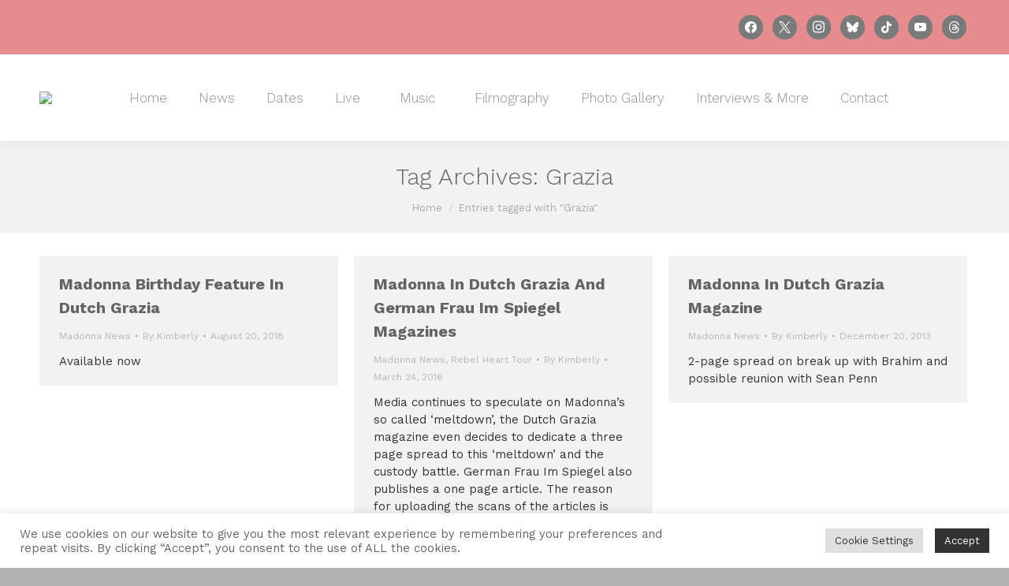

--- FILE ---
content_type: text/html; charset=UTF-8
request_url: https://madonnaunderground.com/tag/grazia/
body_size: 16629
content:
<!DOCTYPE html>
<!--[if !(IE 6) | !(IE 7) | !(IE 8)  ]><!-->
<html dir="ltr" lang="en-US" prefix="og: https://ogp.me/ns#" class="no-js">
<!--<![endif]-->
<head>
	<meta charset="UTF-8" />
				<meta name="viewport" content="width=device-width, initial-scale=1, maximum-scale=1, user-scalable=0"/>
			<meta name="theme-color" content="#646361"/>	<link rel="profile" href="https://gmpg.org/xfn/11" />
	<title>Grazia | madonnaunderground</title>

		<!-- All in One SEO 4.9.3 - aioseo.com -->
	<meta name="robots" content="max-image-preview:large" />
	<link rel="canonical" href="https://madonnaunderground.com/tag/grazia/" />
	<meta name="generator" content="All in One SEO (AIOSEO) 4.9.3" />
		<script type="application/ld+json" class="aioseo-schema">
			{"@context":"https:\/\/schema.org","@graph":[{"@type":"BreadcrumbList","@id":"https:\/\/madonnaunderground.com\/tag\/grazia\/#breadcrumblist","itemListElement":[{"@type":"ListItem","@id":"https:\/\/madonnaunderground.com#listItem","position":1,"name":"Home","item":"https:\/\/madonnaunderground.com","nextItem":{"@type":"ListItem","@id":"https:\/\/madonnaunderground.com\/tag\/grazia\/#listItem","name":"Grazia"}},{"@type":"ListItem","@id":"https:\/\/madonnaunderground.com\/tag\/grazia\/#listItem","position":2,"name":"Grazia","previousItem":{"@type":"ListItem","@id":"https:\/\/madonnaunderground.com#listItem","name":"Home"}}]},{"@type":"CollectionPage","@id":"https:\/\/madonnaunderground.com\/tag\/grazia\/#collectionpage","url":"https:\/\/madonnaunderground.com\/tag\/grazia\/","name":"Grazia | madonnaunderground","inLanguage":"en-US","isPartOf":{"@id":"https:\/\/madonnaunderground.com\/#website"},"breadcrumb":{"@id":"https:\/\/madonnaunderground.com\/tag\/grazia\/#breadcrumblist"}},{"@type":"Organization","@id":"https:\/\/madonnaunderground.com\/#organization","name":"madonnaunderground","description":"The Madonna Archives","url":"https:\/\/madonnaunderground.com\/","logo":{"@type":"ImageObject","url":"https:\/\/madonnaunderground.com\/wp-content\/uploads\/2021\/01\/HeaderLogo_Retina-Trans156_Pink.png","@id":"https:\/\/madonnaunderground.com\/tag\/grazia\/#organizationLogo","width":805,"height":156},"image":{"@id":"https:\/\/madonnaunderground.com\/tag\/grazia\/#organizationLogo"},"sameAs":["https:\/\/www.facebook.com\/madonnaundergroundnews","https:\/\/twitter.com\/MadonnaUndergr","https:\/\/instagram.com\/madonnaunderground","https:\/\/www.youtube.com\/user\/madonnaunderground"]},{"@type":"WebSite","@id":"https:\/\/madonnaunderground.com\/#website","url":"https:\/\/madonnaunderground.com\/","name":"madonnaunderground","alternateName":"MU","description":"The Madonna Archives","inLanguage":"en-US","publisher":{"@id":"https:\/\/madonnaunderground.com\/#organization"}}]}
		</script>
		<!-- All in One SEO -->

<link rel='dns-prefetch' href='//fonts.googleapis.com' />
<link rel="alternate" type="application/rss+xml" title="madonnaunderground &raquo; Feed" href="https://madonnaunderground.com/feed/" />
<link rel="alternate" type="application/rss+xml" title="madonnaunderground &raquo; Comments Feed" href="https://madonnaunderground.com/comments/feed/" />
<link rel="alternate" type="application/rss+xml" title="madonnaunderground &raquo; Grazia Tag Feed" href="https://madonnaunderground.com/tag/grazia/feed/" />
<style id='wp-img-auto-sizes-contain-inline-css'>
img:is([sizes=auto i],[sizes^="auto," i]){contain-intrinsic-size:3000px 1500px}
/*# sourceURL=wp-img-auto-sizes-contain-inline-css */
</style>

<style id='wp-emoji-styles-inline-css'>

	img.wp-smiley, img.emoji {
		display: inline !important;
		border: none !important;
		box-shadow: none !important;
		height: 1em !important;
		width: 1em !important;
		margin: 0 0.07em !important;
		vertical-align: -0.1em !important;
		background: none !important;
		padding: 0 !important;
	}
/*# sourceURL=wp-emoji-styles-inline-css */
</style>
<style id='classic-theme-styles-inline-css'>
/*! This file is auto-generated */
.wp-block-button__link{color:#fff;background-color:#32373c;border-radius:9999px;box-shadow:none;text-decoration:none;padding:calc(.667em + 2px) calc(1.333em + 2px);font-size:1.125em}.wp-block-file__button{background:#32373c;color:#fff;text-decoration:none}
/*# sourceURL=/wp-includes/css/classic-themes.min.css */
</style>
<link rel='stylesheet' id='cookie-law-info-css' href='https://madonnaunderground.com/wp-content/plugins/cookie-law-info/legacy/public/css/cookie-law-info-public.css?ver=3.3.9.1' media='all' />
<link rel='stylesheet' id='cookie-law-info-gdpr-css' href='https://madonnaunderground.com/wp-content/plugins/cookie-law-info/legacy/public/css/cookie-law-info-gdpr.css?ver=3.3.9.1' media='all' />
<link rel='stylesheet' id='ditty-news-ticker-font-css' href='https://madonnaunderground.com/wp-content/plugins/ditty-news-ticker/legacy/inc/static/libs/fontastic/styles.css?ver=3.1.63' media='all' />
<link rel='stylesheet' id='ditty-news-ticker-css' href='https://madonnaunderground.com/wp-content/plugins/ditty-news-ticker/legacy/inc/static/css/style.css?ver=3.1.63' media='all' />
<link rel='stylesheet' id='ditty-displays-css' href='https://madonnaunderground.com/wp-content/plugins/ditty-news-ticker/assets/build/dittyDisplays.css?ver=3.1.63' media='all' />
<link rel='stylesheet' id='ditty-fontawesome-css' href='https://madonnaunderground.com/wp-content/plugins/ditty-news-ticker/includes/libs/fontawesome-6.4.0/css/all.css?ver=6.4.0' media='' />
<link rel='stylesheet' id='tp_twitter_plugin_css-css' href='https://madonnaunderground.com/wp-content/plugins/recent-tweets-widget/tp_twitter_plugin.css?ver=1.0' media='screen' />
<link rel='stylesheet' id='the7-font-css' href='https://madonnaunderground.com/wp-content/themes/dt-the7/fonts/icomoon-the7-font/icomoon-the7-font.min.css?ver=14.0.1.1' media='all' />
<link rel='stylesheet' id='the7-awesome-fonts-css' href='https://madonnaunderground.com/wp-content/themes/dt-the7/fonts/FontAwesome/css/all.min.css?ver=14.0.1.1' media='all' />
<link rel='stylesheet' id='the7-awesome-fonts-back-css' href='https://madonnaunderground.com/wp-content/themes/dt-the7/fonts/FontAwesome/back-compat.min.css?ver=14.0.1.1' media='all' />
<link rel='stylesheet' id='the7-Defaults-css' href='https://madonnaunderground.com/wp-content/uploads/smile_fonts/Defaults/Defaults.css?ver=6.9' media='all' />
<link rel='stylesheet' id='wpzoom-social-icons-socicon-css' href='https://madonnaunderground.com/wp-content/plugins/social-icons-widget-by-wpzoom/assets/css/wpzoom-socicon.css?ver=1765213597' media='all' />
<link rel='stylesheet' id='wpzoom-social-icons-genericons-css' href='https://madonnaunderground.com/wp-content/plugins/social-icons-widget-by-wpzoom/assets/css/genericons.css?ver=1765213597' media='all' />
<link rel='stylesheet' id='wpzoom-social-icons-academicons-css' href='https://madonnaunderground.com/wp-content/plugins/social-icons-widget-by-wpzoom/assets/css/academicons.min.css?ver=1765213597' media='all' />
<link rel='stylesheet' id='wpzoom-social-icons-font-awesome-3-css' href='https://madonnaunderground.com/wp-content/plugins/social-icons-widget-by-wpzoom/assets/css/font-awesome-3.min.css?ver=1765213597' media='all' />
<link rel='stylesheet' id='dashicons-css' href='https://madonnaunderground.com/wp-includes/css/dashicons.min.css?ver=6.9' media='all' />
<link rel='stylesheet' id='wpzoom-social-icons-styles-css' href='https://madonnaunderground.com/wp-content/plugins/social-icons-widget-by-wpzoom/assets/css/wpzoom-social-icons-styles.css?ver=1765213597' media='all' />
<link rel='stylesheet' id='dt-web-fonts-css' href='https://fonts.googleapis.com/css?family=Roboto:400,600,700%7CWork+Sans:300,400,600,700,700normal,bold%7CRoboto+Condensed:400,600,700%7CAdamina:400,600,700' media='all' />
<link rel='stylesheet' id='dt-main-css' href='https://madonnaunderground.com/wp-content/themes/dt-the7/css/main.min.css?ver=14.0.1.1' media='all' />
<style id='dt-main-inline-css'>
body #load {
  display: block;
  height: 100%;
  overflow: hidden;
  position: fixed;
  width: 100%;
  z-index: 9901;
  opacity: 1;
  visibility: visible;
  transition: all .35s ease-out;
}
.load-wrap {
  width: 100%;
  height: 100%;
  background-position: center center;
  background-repeat: no-repeat;
  text-align: center;
  display: -ms-flexbox;
  display: -ms-flex;
  display: flex;
  -ms-align-items: center;
  -ms-flex-align: center;
  align-items: center;
  -ms-flex-flow: column wrap;
  flex-flow: column wrap;
  -ms-flex-pack: center;
  -ms-justify-content: center;
  justify-content: center;
}
.load-wrap > svg {
  position: absolute;
  top: 50%;
  left: 50%;
  transform: translate(-50%,-50%);
}
#load {
  background: var(--the7-elementor-beautiful-loading-bg,#646361);
  --the7-beautiful-spinner-color2: var(--the7-beautiful-spinner-color,#ffffff);
}

/*# sourceURL=dt-main-inline-css */
</style>
<link rel='stylesheet' id='the7-custom-scrollbar-css' href='https://madonnaunderground.com/wp-content/themes/dt-the7/lib/custom-scrollbar/custom-scrollbar.min.css?ver=14.0.1.1' media='all' />
<link rel='stylesheet' id='the7-wpbakery-css' href='https://madonnaunderground.com/wp-content/themes/dt-the7/css/wpbakery.min.css?ver=14.0.1.1' media='all' />
<link rel='stylesheet' id='the7-core-css' href='https://madonnaunderground.com/wp-content/plugins/dt-the7-core/assets/css/post-type.min.css?ver=2.7.12' media='all' />
<link rel='stylesheet' id='the7-css-vars-css' href='https://madonnaunderground.com/wp-content/uploads/the7-css/css-vars.css?ver=d0821a92edc7' media='all' />
<link rel='stylesheet' id='dt-custom-css' href='https://madonnaunderground.com/wp-content/uploads/the7-css/custom.css?ver=d0821a92edc7' media='all' />
<link rel='stylesheet' id='dt-media-css' href='https://madonnaunderground.com/wp-content/uploads/the7-css/media.css?ver=d0821a92edc7' media='all' />
<link rel='stylesheet' id='the7-mega-menu-css' href='https://madonnaunderground.com/wp-content/uploads/the7-css/mega-menu.css?ver=d0821a92edc7' media='all' />
<link rel='stylesheet' id='the7-elements-albums-portfolio-css' href='https://madonnaunderground.com/wp-content/uploads/the7-css/the7-elements-albums-portfolio.css?ver=d0821a92edc7' media='all' />
<link rel='stylesheet' id='the7-elements-css' href='https://madonnaunderground.com/wp-content/uploads/the7-css/post-type-dynamic.css?ver=d0821a92edc7' media='all' />
<link rel='stylesheet' id='style-css' href='https://madonnaunderground.com/wp-content/themes/dt-the7/style.css?ver=14.0.1.1' media='all' />
<link rel='stylesheet' id='ultimate-vc-addons-style-min-css' href='https://madonnaunderground.com/wp-content/plugins/Ultimate_VC_Addons/assets/min-css/ultimate.min.css?ver=3.21.2' media='all' />
<link rel='stylesheet' id='ultimate-vc-addons-icons-css' href='https://madonnaunderground.com/wp-content/plugins/Ultimate_VC_Addons/assets/css/icons.css?ver=3.21.2' media='all' />
<link rel='stylesheet' id='ultimate-vc-addons-vidcons-css' href='https://madonnaunderground.com/wp-content/plugins/Ultimate_VC_Addons/assets/fonts/vidcons.css?ver=3.21.2' media='all' />
<link rel='stylesheet' id='ultimate-vc-addons-selected-google-fonts-style-css' href='https://fonts.googleapis.com/css?family=Stoke:normal,300|Adamina&#038;subset=latin,latin-ext' media='all' />
<link rel='preload' as='font'  id='wpzoom-social-icons-font-academicons-woff2-css' href='https://madonnaunderground.com/wp-content/plugins/social-icons-widget-by-wpzoom/assets/font/academicons.woff2?v=1.9.2' type='font/woff2' crossorigin />
<link rel='preload' as='font'  id='wpzoom-social-icons-font-fontawesome-3-woff2-css' href='https://madonnaunderground.com/wp-content/plugins/social-icons-widget-by-wpzoom/assets/font/fontawesome-webfont.woff2?v=4.7.0' type='font/woff2' crossorigin />
<link rel='preload' as='font'  id='wpzoom-social-icons-font-genericons-woff-css' href='https://madonnaunderground.com/wp-content/plugins/social-icons-widget-by-wpzoom/assets/font/Genericons.woff' type='font/woff' crossorigin />
<link rel='preload' as='font'  id='wpzoom-social-icons-font-socicon-woff2-css' href='https://madonnaunderground.com/wp-content/plugins/social-icons-widget-by-wpzoom/assets/font/socicon.woff2?v=4.5.3' type='font/woff2' crossorigin />
<script src="https://madonnaunderground.com/wp-includes/js/jquery/jquery.min.js?ver=3.7.1" id="jquery-core-js"></script>
<script src="https://madonnaunderground.com/wp-includes/js/jquery/jquery-migrate.min.js?ver=3.4.1" id="jquery-migrate-js"></script>
<script id="cookie-law-info-js-extra">
var Cli_Data = {"nn_cookie_ids":["c","uuid","_ga_EFG7W3DQ07","_ga","CONSENT","vuid","sp_t","sp_landing","geo","loglevel","cookielawinfo-checkbox-advertisement","YSC","VISITOR_INFO1_LIVE","yt-remote-device-id","yt.innertube::requests","yt.innertube::nextId","yt-remote-connected-devices"],"cookielist":[],"non_necessary_cookies":{"functional":["sp_t","sp_landing","geo"],"analytics":["_ga_EFG7W3DQ07","_ga","CONSENT","vuid"],"advertisement":["c","uuid","YSC","VISITOR_INFO1_LIVE","yt-remote-device-id","yt.innertube::requests","yt.innertube::nextId","yt-remote-connected-devices"],"others":["loglevel"]},"ccpaEnabled":"","ccpaRegionBased":"","ccpaBarEnabled":"","strictlyEnabled":["necessary","obligatoire"],"ccpaType":"ccpa_gdpr","js_blocking":"1","custom_integration":"","triggerDomRefresh":"","secure_cookies":""};
var cli_cookiebar_settings = {"animate_speed_hide":"500","animate_speed_show":"500","background":"#FFF","border":"#b1a6a6c2","border_on":"","button_1_button_colour":"#333333","button_1_button_hover":"#292929","button_1_link_colour":"#fff","button_1_as_button":"1","button_1_new_win":"","button_2_button_colour":"#333","button_2_button_hover":"#292929","button_2_link_colour":"#444","button_2_as_button":"","button_2_hidebar":"","button_3_button_colour":"#dedfe0","button_3_button_hover":"#b2b2b3","button_3_link_colour":"#333333","button_3_as_button":"1","button_3_new_win":"","button_4_button_colour":"#dedfe0","button_4_button_hover":"#b2b2b3","button_4_link_colour":"#333333","button_4_as_button":"1","button_7_button_colour":"#333333","button_7_button_hover":"#292929","button_7_link_colour":"#fff","button_7_as_button":"1","button_7_new_win":"","font_family":"inherit","header_fix":"","notify_animate_hide":"1","notify_animate_show":"1","notify_div_id":"#cookie-law-info-bar","notify_position_horizontal":"right","notify_position_vertical":"bottom","scroll_close":"","scroll_close_reload":"","accept_close_reload":"","reject_close_reload":"","showagain_tab":"1","showagain_background":"#fff","showagain_border":"#000","showagain_div_id":"#cookie-law-info-again","showagain_x_position":"100px","text":"#646361","show_once_yn":"","show_once":"10000","logging_on":"","as_popup":"","popup_overlay":"1","bar_heading_text":"","cookie_bar_as":"banner","popup_showagain_position":"bottom-right","widget_position":"left"};
var log_object = {"ajax_url":"https://madonnaunderground.com/wp-admin/admin-ajax.php"};
//# sourceURL=cookie-law-info-js-extra
</script>
<script src="https://madonnaunderground.com/wp-content/plugins/cookie-law-info/legacy/public/js/cookie-law-info-public.js?ver=3.3.9.1" id="cookie-law-info-js"></script>
<script id="dt-above-fold-js-extra">
var dtLocal = {"themeUrl":"https://madonnaunderground.com/wp-content/themes/dt-the7","passText":"To view this protected post, enter the password below:","moreButtonText":{"loading":"Loading...","loadMore":"Load more"},"postID":"70396","ajaxurl":"https://madonnaunderground.com/wp-admin/admin-ajax.php","REST":{"baseUrl":"https://madonnaunderground.com/wp-json/the7/v1","endpoints":{"sendMail":"/send-mail"}},"contactMessages":{"required":"One or more fields have an error. Please check and try again.","terms":"Please accept the privacy policy.","fillTheCaptchaError":"Please, fill the captcha."},"captchaSiteKey":"","ajaxNonce":"ae5bb0c03c","pageData":{"type":"archive","template":"archive","layout":"masonry"},"themeSettings":{"smoothScroll":"on","lazyLoading":false,"desktopHeader":{"height":110},"ToggleCaptionEnabled":"disabled","ToggleCaption":"Navigation","floatingHeader":{"showAfter":150,"showMenu":true,"height":70,"logo":{"showLogo":true,"html":"\u003Cimg class=\" preload-me\" src=\"https://madonnaunderground.com/wp-content/uploads/2021/01/BottomLogo_Default-Trans27_Pink.png\" srcset=\"https://madonnaunderground.com/wp-content/uploads/2021/01/BottomLogo_Default-Trans27_Pink.png 139w, https://madonnaunderground.com/wp-content/uploads/2021/01/BottomLogo_Retina-Trans54_Pink.png 279w\" width=\"139\" height=\"27\"   sizes=\"139px\" alt=\"madonnaunderground\" /\u003E","url":"https://madonnaunderground.com/"}},"topLine":{"floatingTopLine":{"logo":{"showLogo":false,"html":""}}},"mobileHeader":{"firstSwitchPoint":970,"secondSwitchPoint":200,"firstSwitchPointHeight":60,"secondSwitchPointHeight":60,"mobileToggleCaptionEnabled":"disabled","mobileToggleCaption":"Menu"},"stickyMobileHeaderFirstSwitch":{"logo":{"html":"\u003Cimg class=\" preload-me\" src=\"https://madonnaunderground.com/wp-content/uploads/2021/09/madonnaunderground-logo-shadow-mobiel.png\" srcset=\"https://madonnaunderground.com/wp-content/uploads/2021/09/madonnaunderground-logo-shadow-mobiel.png 965w, https://madonnaunderground.com/wp-content/uploads/2021/09/madonnaunderground-logo-shadow-mobiel.png 965w\" width=\"965\" height=\"180\"   sizes=\"965px\" alt=\"madonnaunderground\" /\u003E"}},"stickyMobileHeaderSecondSwitch":{"logo":{"html":"\u003Cimg class=\" preload-me\" src=\"https://madonnaunderground.com/wp-content/uploads/2021/09/madonnaunderground-logo-shadow-mobiel.png\" srcset=\"https://madonnaunderground.com/wp-content/uploads/2021/09/madonnaunderground-logo-shadow-mobiel.png 965w, https://madonnaunderground.com/wp-content/uploads/2021/09/madonnaunderground-logo-shadow-mobiel.png 965w\" width=\"965\" height=\"180\"   sizes=\"965px\" alt=\"madonnaunderground\" /\u003E"}},"sidebar":{"switchPoint":992},"boxedWidth":"1280px"},"VCMobileScreenWidth":"768"};
var dtShare = {"shareButtonText":{"facebook":"Share on Facebook","twitter":"Share on X","pinterest":"Pin it","linkedin":"Share on Linkedin","whatsapp":"Share on Whatsapp"},"overlayOpacity":"85"};
//# sourceURL=dt-above-fold-js-extra
</script>
<script src="https://madonnaunderground.com/wp-content/themes/dt-the7/js/above-the-fold.min.js?ver=14.0.1.1" id="dt-above-fold-js"></script>
<script src="https://madonnaunderground.com/wp-content/plugins/Ultimate_VC_Addons/assets/min-js/modernizr-custom.min.js?ver=3.21.2" id="ultimate-vc-addons-modernizr-js"></script>
<script src="https://madonnaunderground.com/wp-content/plugins/Ultimate_VC_Addons/assets/min-js/jquery-ui.min.js?ver=3.21.2" id="jquery_ui-js"></script>
<script src="https://madonnaunderground.com/wp-includes/js/jquery/ui/core.min.js?ver=1.13.3" id="jquery-ui-core-js"></script>
<script src="https://madonnaunderground.com/wp-content/plugins/Ultimate_VC_Addons/assets/min-js/ultimate.min.js?ver=3.21.2" id="ultimate-vc-addons-script-js"></script>
<script src="https://madonnaunderground.com/wp-content/plugins/Ultimate_VC_Addons/assets/min-js/modal-all.min.js?ver=3.21.2" id="ultimate-vc-addons-modal-all-js"></script>
<script src="https://madonnaunderground.com/wp-content/plugins/Ultimate_VC_Addons/assets/min-js/jparallax.min.js?ver=3.21.2" id="ultimate-vc-addons-jquery.shake-js"></script>
<script src="https://madonnaunderground.com/wp-content/plugins/Ultimate_VC_Addons/assets/min-js/vhparallax.min.js?ver=3.21.2" id="ultimate-vc-addons-jquery.vhparallax-js"></script>
<script src="https://madonnaunderground.com/wp-content/plugins/Ultimate_VC_Addons/assets/min-js/ultimate_bg.min.js?ver=3.21.2" id="ultimate-vc-addons-row-bg-js"></script>
<script src="https://madonnaunderground.com/wp-content/plugins/Ultimate_VC_Addons/assets/min-js/mb-YTPlayer.min.js?ver=3.21.2" id="ultimate-vc-addons-jquery.ytplayer-js"></script>
<script></script><link rel="https://api.w.org/" href="https://madonnaunderground.com/wp-json/" /><link rel="alternate" title="JSON" type="application/json" href="https://madonnaunderground.com/wp-json/wp/v2/tags/151" /><link rel="EditURI" type="application/rsd+xml" title="RSD" href="https://madonnaunderground.com/xmlrpc.php?rsd" />
<meta name="generator" content="WordPress 6.9" />
<meta name="generator" content="Powered by WPBakery Page Builder - drag and drop page builder for WordPress."/>
<meta name="twitter:partner" content="tfwp"><script type="text/javascript" id="the7-loader-script">
document.addEventListener("DOMContentLoaded", function(event) {
	var load = document.getElementById("load");
	if(!load.classList.contains('loader-removed')){
		var removeLoading = setTimeout(function() {
			load.className += " loader-removed";
		}, 300);
	}
});
</script>
		<link rel="icon" href="https://madonnaunderground.com/wp-content/uploads/2025/08/muklein.jpg" type="image/jpeg" sizes="32x32"/>
<meta name="twitter:card" content="summary"><meta name="twitter:title" content="Tag: Grazia">
<noscript><style> .wpb_animate_when_almost_visible { opacity: 1; }</style></noscript><style id='global-styles-inline-css'>
:root{--wp--preset--aspect-ratio--square: 1;--wp--preset--aspect-ratio--4-3: 4/3;--wp--preset--aspect-ratio--3-4: 3/4;--wp--preset--aspect-ratio--3-2: 3/2;--wp--preset--aspect-ratio--2-3: 2/3;--wp--preset--aspect-ratio--16-9: 16/9;--wp--preset--aspect-ratio--9-16: 9/16;--wp--preset--color--black: #000000;--wp--preset--color--cyan-bluish-gray: #abb8c3;--wp--preset--color--white: #FFF;--wp--preset--color--pale-pink: #f78da7;--wp--preset--color--vivid-red: #cf2e2e;--wp--preset--color--luminous-vivid-orange: #ff6900;--wp--preset--color--luminous-vivid-amber: #fcb900;--wp--preset--color--light-green-cyan: #7bdcb5;--wp--preset--color--vivid-green-cyan: #00d084;--wp--preset--color--pale-cyan-blue: #8ed1fc;--wp--preset--color--vivid-cyan-blue: #0693e3;--wp--preset--color--vivid-purple: #9b51e0;--wp--preset--color--accent: #646361;--wp--preset--color--dark-gray: #111;--wp--preset--color--light-gray: #767676;--wp--preset--gradient--vivid-cyan-blue-to-vivid-purple: linear-gradient(135deg,rgb(6,147,227) 0%,rgb(155,81,224) 100%);--wp--preset--gradient--light-green-cyan-to-vivid-green-cyan: linear-gradient(135deg,rgb(122,220,180) 0%,rgb(0,208,130) 100%);--wp--preset--gradient--luminous-vivid-amber-to-luminous-vivid-orange: linear-gradient(135deg,rgb(252,185,0) 0%,rgb(255,105,0) 100%);--wp--preset--gradient--luminous-vivid-orange-to-vivid-red: linear-gradient(135deg,rgb(255,105,0) 0%,rgb(207,46,46) 100%);--wp--preset--gradient--very-light-gray-to-cyan-bluish-gray: linear-gradient(135deg,rgb(238,238,238) 0%,rgb(169,184,195) 100%);--wp--preset--gradient--cool-to-warm-spectrum: linear-gradient(135deg,rgb(74,234,220) 0%,rgb(151,120,209) 20%,rgb(207,42,186) 40%,rgb(238,44,130) 60%,rgb(251,105,98) 80%,rgb(254,248,76) 100%);--wp--preset--gradient--blush-light-purple: linear-gradient(135deg,rgb(255,206,236) 0%,rgb(152,150,240) 100%);--wp--preset--gradient--blush-bordeaux: linear-gradient(135deg,rgb(254,205,165) 0%,rgb(254,45,45) 50%,rgb(107,0,62) 100%);--wp--preset--gradient--luminous-dusk: linear-gradient(135deg,rgb(255,203,112) 0%,rgb(199,81,192) 50%,rgb(65,88,208) 100%);--wp--preset--gradient--pale-ocean: linear-gradient(135deg,rgb(255,245,203) 0%,rgb(182,227,212) 50%,rgb(51,167,181) 100%);--wp--preset--gradient--electric-grass: linear-gradient(135deg,rgb(202,248,128) 0%,rgb(113,206,126) 100%);--wp--preset--gradient--midnight: linear-gradient(135deg,rgb(2,3,129) 0%,rgb(40,116,252) 100%);--wp--preset--font-size--small: 13px;--wp--preset--font-size--medium: 20px;--wp--preset--font-size--large: 36px;--wp--preset--font-size--x-large: 42px;--wp--preset--spacing--20: 0.44rem;--wp--preset--spacing--30: 0.67rem;--wp--preset--spacing--40: 1rem;--wp--preset--spacing--50: 1.5rem;--wp--preset--spacing--60: 2.25rem;--wp--preset--spacing--70: 3.38rem;--wp--preset--spacing--80: 5.06rem;--wp--preset--shadow--natural: 6px 6px 9px rgba(0, 0, 0, 0.2);--wp--preset--shadow--deep: 12px 12px 50px rgba(0, 0, 0, 0.4);--wp--preset--shadow--sharp: 6px 6px 0px rgba(0, 0, 0, 0.2);--wp--preset--shadow--outlined: 6px 6px 0px -3px rgb(255, 255, 255), 6px 6px rgb(0, 0, 0);--wp--preset--shadow--crisp: 6px 6px 0px rgb(0, 0, 0);}:where(.is-layout-flex){gap: 0.5em;}:where(.is-layout-grid){gap: 0.5em;}body .is-layout-flex{display: flex;}.is-layout-flex{flex-wrap: wrap;align-items: center;}.is-layout-flex > :is(*, div){margin: 0;}body .is-layout-grid{display: grid;}.is-layout-grid > :is(*, div){margin: 0;}:where(.wp-block-columns.is-layout-flex){gap: 2em;}:where(.wp-block-columns.is-layout-grid){gap: 2em;}:where(.wp-block-post-template.is-layout-flex){gap: 1.25em;}:where(.wp-block-post-template.is-layout-grid){gap: 1.25em;}.has-black-color{color: var(--wp--preset--color--black) !important;}.has-cyan-bluish-gray-color{color: var(--wp--preset--color--cyan-bluish-gray) !important;}.has-white-color{color: var(--wp--preset--color--white) !important;}.has-pale-pink-color{color: var(--wp--preset--color--pale-pink) !important;}.has-vivid-red-color{color: var(--wp--preset--color--vivid-red) !important;}.has-luminous-vivid-orange-color{color: var(--wp--preset--color--luminous-vivid-orange) !important;}.has-luminous-vivid-amber-color{color: var(--wp--preset--color--luminous-vivid-amber) !important;}.has-light-green-cyan-color{color: var(--wp--preset--color--light-green-cyan) !important;}.has-vivid-green-cyan-color{color: var(--wp--preset--color--vivid-green-cyan) !important;}.has-pale-cyan-blue-color{color: var(--wp--preset--color--pale-cyan-blue) !important;}.has-vivid-cyan-blue-color{color: var(--wp--preset--color--vivid-cyan-blue) !important;}.has-vivid-purple-color{color: var(--wp--preset--color--vivid-purple) !important;}.has-black-background-color{background-color: var(--wp--preset--color--black) !important;}.has-cyan-bluish-gray-background-color{background-color: var(--wp--preset--color--cyan-bluish-gray) !important;}.has-white-background-color{background-color: var(--wp--preset--color--white) !important;}.has-pale-pink-background-color{background-color: var(--wp--preset--color--pale-pink) !important;}.has-vivid-red-background-color{background-color: var(--wp--preset--color--vivid-red) !important;}.has-luminous-vivid-orange-background-color{background-color: var(--wp--preset--color--luminous-vivid-orange) !important;}.has-luminous-vivid-amber-background-color{background-color: var(--wp--preset--color--luminous-vivid-amber) !important;}.has-light-green-cyan-background-color{background-color: var(--wp--preset--color--light-green-cyan) !important;}.has-vivid-green-cyan-background-color{background-color: var(--wp--preset--color--vivid-green-cyan) !important;}.has-pale-cyan-blue-background-color{background-color: var(--wp--preset--color--pale-cyan-blue) !important;}.has-vivid-cyan-blue-background-color{background-color: var(--wp--preset--color--vivid-cyan-blue) !important;}.has-vivid-purple-background-color{background-color: var(--wp--preset--color--vivid-purple) !important;}.has-black-border-color{border-color: var(--wp--preset--color--black) !important;}.has-cyan-bluish-gray-border-color{border-color: var(--wp--preset--color--cyan-bluish-gray) !important;}.has-white-border-color{border-color: var(--wp--preset--color--white) !important;}.has-pale-pink-border-color{border-color: var(--wp--preset--color--pale-pink) !important;}.has-vivid-red-border-color{border-color: var(--wp--preset--color--vivid-red) !important;}.has-luminous-vivid-orange-border-color{border-color: var(--wp--preset--color--luminous-vivid-orange) !important;}.has-luminous-vivid-amber-border-color{border-color: var(--wp--preset--color--luminous-vivid-amber) !important;}.has-light-green-cyan-border-color{border-color: var(--wp--preset--color--light-green-cyan) !important;}.has-vivid-green-cyan-border-color{border-color: var(--wp--preset--color--vivid-green-cyan) !important;}.has-pale-cyan-blue-border-color{border-color: var(--wp--preset--color--pale-cyan-blue) !important;}.has-vivid-cyan-blue-border-color{border-color: var(--wp--preset--color--vivid-cyan-blue) !important;}.has-vivid-purple-border-color{border-color: var(--wp--preset--color--vivid-purple) !important;}.has-vivid-cyan-blue-to-vivid-purple-gradient-background{background: var(--wp--preset--gradient--vivid-cyan-blue-to-vivid-purple) !important;}.has-light-green-cyan-to-vivid-green-cyan-gradient-background{background: var(--wp--preset--gradient--light-green-cyan-to-vivid-green-cyan) !important;}.has-luminous-vivid-amber-to-luminous-vivid-orange-gradient-background{background: var(--wp--preset--gradient--luminous-vivid-amber-to-luminous-vivid-orange) !important;}.has-luminous-vivid-orange-to-vivid-red-gradient-background{background: var(--wp--preset--gradient--luminous-vivid-orange-to-vivid-red) !important;}.has-very-light-gray-to-cyan-bluish-gray-gradient-background{background: var(--wp--preset--gradient--very-light-gray-to-cyan-bluish-gray) !important;}.has-cool-to-warm-spectrum-gradient-background{background: var(--wp--preset--gradient--cool-to-warm-spectrum) !important;}.has-blush-light-purple-gradient-background{background: var(--wp--preset--gradient--blush-light-purple) !important;}.has-blush-bordeaux-gradient-background{background: var(--wp--preset--gradient--blush-bordeaux) !important;}.has-luminous-dusk-gradient-background{background: var(--wp--preset--gradient--luminous-dusk) !important;}.has-pale-ocean-gradient-background{background: var(--wp--preset--gradient--pale-ocean) !important;}.has-electric-grass-gradient-background{background: var(--wp--preset--gradient--electric-grass) !important;}.has-midnight-gradient-background{background: var(--wp--preset--gradient--midnight) !important;}.has-small-font-size{font-size: var(--wp--preset--font-size--small) !important;}.has-medium-font-size{font-size: var(--wp--preset--font-size--medium) !important;}.has-large-font-size{font-size: var(--wp--preset--font-size--large) !important;}.has-x-large-font-size{font-size: var(--wp--preset--font-size--x-large) !important;}
/*# sourceURL=global-styles-inline-css */
</style>
<link rel='stylesheet' id='cookie-law-info-table-css' href='https://madonnaunderground.com/wp-content/plugins/cookie-law-info/legacy/public/css/cookie-law-info-table.css?ver=3.3.9.1' media='all' />
</head>
<body id="the7-body" class="archive tag tag-grazia tag-151 wp-embed-responsive wp-theme-dt-the7 the7-core-ver-2.7.12 layout-masonry description-under-image dt-responsive-on right-mobile-menu-close-icon ouside-menu-close-icon mobile-hamburger-close-bg-enable mobile-hamburger-close-bg-hover-enable  minus-medium-mobile-menu-close-icon fade-medium-menu-close-icon srcset-enabled btn-flat custom-btn-color custom-btn-hover-color phantom-fade phantom-shadow-decoration phantom-custom-logo-on top-header first-switch-logo-left first-switch-menu-right second-switch-logo-left second-switch-menu-right right-mobile-menu layzr-loading-on popup-message-style the7-ver-14.0.1.1 dt-fa-compatibility wpb-js-composer js-comp-ver-8.7.2 vc_responsive">
<!-- The7 14.0.1.1 -->
<div id="load" class="spinner-loader">
	<div class="load-wrap"><style type="text/css">
    [class*="the7-spinner-animate-"]{
        animation: spinner-animation 1s cubic-bezier(1,1,1,1) infinite;
        x:46.5px;
        y:40px;
        width:7px;
        height:20px;
        fill:var(--the7-beautiful-spinner-color2);
        opacity: 0.2;
    }
    .the7-spinner-animate-2{
        animation-delay: 0.083s;
    }
    .the7-spinner-animate-3{
        animation-delay: 0.166s;
    }
    .the7-spinner-animate-4{
         animation-delay: 0.25s;
    }
    .the7-spinner-animate-5{
         animation-delay: 0.33s;
    }
    .the7-spinner-animate-6{
         animation-delay: 0.416s;
    }
    .the7-spinner-animate-7{
         animation-delay: 0.5s;
    }
    .the7-spinner-animate-8{
         animation-delay: 0.58s;
    }
    .the7-spinner-animate-9{
         animation-delay: 0.666s;
    }
    .the7-spinner-animate-10{
         animation-delay: 0.75s;
    }
    .the7-spinner-animate-11{
        animation-delay: 0.83s;
    }
    .the7-spinner-animate-12{
        animation-delay: 0.916s;
    }
    @keyframes spinner-animation{
        from {
            opacity: 1;
        }
        to{
            opacity: 0;
        }
    }
</style>
<svg width="75px" height="75px" xmlns="http://www.w3.org/2000/svg" viewBox="0 0 100 100" preserveAspectRatio="xMidYMid">
	<rect class="the7-spinner-animate-1" rx="5" ry="5" transform="rotate(0 50 50) translate(0 -30)"></rect>
	<rect class="the7-spinner-animate-2" rx="5" ry="5" transform="rotate(30 50 50) translate(0 -30)"></rect>
	<rect class="the7-spinner-animate-3" rx="5" ry="5" transform="rotate(60 50 50) translate(0 -30)"></rect>
	<rect class="the7-spinner-animate-4" rx="5" ry="5" transform="rotate(90 50 50) translate(0 -30)"></rect>
	<rect class="the7-spinner-animate-5" rx="5" ry="5" transform="rotate(120 50 50) translate(0 -30)"></rect>
	<rect class="the7-spinner-animate-6" rx="5" ry="5" transform="rotate(150 50 50) translate(0 -30)"></rect>
	<rect class="the7-spinner-animate-7" rx="5" ry="5" transform="rotate(180 50 50) translate(0 -30)"></rect>
	<rect class="the7-spinner-animate-8" rx="5" ry="5" transform="rotate(210 50 50) translate(0 -30)"></rect>
	<rect class="the7-spinner-animate-9" rx="5" ry="5" transform="rotate(240 50 50) translate(0 -30)"></rect>
	<rect class="the7-spinner-animate-10" rx="5" ry="5" transform="rotate(270 50 50) translate(0 -30)"></rect>
	<rect class="the7-spinner-animate-11" rx="5" ry="5" transform="rotate(300 50 50) translate(0 -30)"></rect>
	<rect class="the7-spinner-animate-12" rx="5" ry="5" transform="rotate(330 50 50) translate(0 -30)"></rect>
</svg></div>
</div>
<div id="page" >
	<a class="skip-link screen-reader-text" href="#content">Skip to content</a>

<div class="masthead inline-header center widgets full-width shadow-decoration shadow-mobile-header-decoration fade-mobile-menu-icon dt-parent-menu-clickable show-sub-menu-on-hover show-device-logo show-mobile-logo" >

	<div class="top-bar top-bar-line-hide">
	<div class="top-bar-bg" ></div>
	<div class="mini-widgets left-widgets"></div><div class="right-widgets mini-widgets"><div class="text-area show-on-desktop in-top-bar-right in-top-bar"><section class="zoom-social-icons-shortcode">
<ul class="zoom-social-icons-list zoom-social-icons-list--with-canvas zoom-social-icons-list--round zoom-social-icons-list--no-labels">
<li class="zoom-social_icons-list__item">
		<a class="zoom-social_icons-list__link" href="https://facebook.com/mdnaunderground" target="_blank" title="Facebook" ></p>
<p>						<span class="screen-reader-text">facebook</span></p>
<p>						<span class="zoom-social_icons-list-span social-icon socicon socicon-facebook" data-hover-rule="background-color" data-hover-color="#0866FF" style="background-color : #7a7a7a; font-size: 15px; padding:8px" ></span></p>
<p>					</a>
	</li>
<li class="zoom-social_icons-list__item">
		<a class="zoom-social_icons-list__link" href="https://x.com/madonnaundergr" target="_blank" title="X" ></p>
<p>						<span class="screen-reader-text">x</span></p>
<p>						<span class="zoom-social_icons-list-span social-icon socicon socicon-x" data-hover-rule="background-color" data-hover-color="#000" style="background-color : #7a7a7a; font-size: 15px; padding:8px" ></span></p>
<p>					</a>
	</li>
<li class="zoom-social_icons-list__item">
		<a class="zoom-social_icons-list__link" href="https://instagram.com/madonnaunderground" target="_blank" title="Instagram" ></p>
<p>						<span class="screen-reader-text">instagram</span></p>
<p>						<span class="zoom-social_icons-list-span social-icon socicon socicon-instagram" data-hover-rule="background-color" data-hover-color="#e4405f" style="background-color : #7a7a7a; font-size: 15px; padding:8px" ></span></p>
<p>					</a>
	</li>
<li class="zoom-social_icons-list__item">
		<a class="zoom-social_icons-list__link" href="https://bsky.app/profile/madonnaunderground.bsky.social" target="_blank" title="Bluesky" ></p>
<p>						<span class="screen-reader-text">bluesky</span></p>
<p>						<span class="zoom-social_icons-list-span social-icon socicon socicon-bluesky" data-hover-rule="background-color" data-hover-color="#0285FF" style="background-color : #7a7a7a; font-size: 15px; padding:8px" ></span></p>
<p>					</a>
	</li>
<li class="zoom-social_icons-list__item">
		<a class="zoom-social_icons-list__link" href="https://www.tiktok.com/@madonnaunderground" target="_blank" title="Tiktok" ></p>
<p>						<span class="screen-reader-text">tiktok</span></p>
<p>						<span class="zoom-social_icons-list-span social-icon socicon socicon-tiktok" data-hover-rule="background-color" data-hover-color="#000" style="background-color : #7a7a7a; font-size: 15px; padding:8px" ></span></p>
<p>					</a>
	</li>
<li class="zoom-social_icons-list__item">
		<a class="zoom-social_icons-list__link" href="https://youtube.com/madonnaunderground" target="_blank" title="" ></p>
<p>						<span class="screen-reader-text">youtube</span></p>
<p>						<span class="zoom-social_icons-list-span social-icon socicon socicon-youtube" data-hover-rule="background-color" data-hover-color="#e02a20" style="background-color : #7a7a7a; font-size: 15px; padding:8px" ></span></p>
<p>					</a>
	</li>
<li class="zoom-social_icons-list__item">
		<a class="zoom-social_icons-list__link" href="https://www.threads.net/@madonnaunderground" target="_blank" title="Threads" ></p>
<p>						<span class="screen-reader-text">threads</span></p>
<p>						<span class="zoom-social_icons-list-span social-icon socicon socicon-threads" data-hover-rule="background-color" data-hover-color="#000" style="background-color : #7a7a7a; font-size: 15px; padding:8px" ></span></p>
<p>					</a>
	</li>
</ul>
</section>
</div></div></div>

	<header class="header-bar" role="banner">

		<div class="branding">
	<div id="site-title" class="assistive-text">madonnaunderground</div>
	<div id="site-description" class="assistive-text">The Madonna Archives</div>
	<a class="" href="https://madonnaunderground.com/"><img class=" preload-me" src="https://madonnaunderground.com/wp-content/uploads/2021/01/HeaderLogo_Default-Trans78_Pink.png" srcset="https://madonnaunderground.com/wp-content/uploads/2021/01/HeaderLogo_Default-Trans78_Pink.png 403w, https://madonnaunderground.com/wp-content/uploads/2021/01/HeaderLogo_Retina-Trans156_Pink.png 805w" width="403" height="78"   sizes="403px" alt="madonnaunderground" /><img class="mobile-logo preload-me" src="https://madonnaunderground.com/wp-content/uploads/2021/09/madonnaunderground-logo-shadow-mobiel.png" srcset="https://madonnaunderground.com/wp-content/uploads/2021/09/madonnaunderground-logo-shadow-mobiel.png 965w, https://madonnaunderground.com/wp-content/uploads/2021/09/madonnaunderground-logo-shadow-mobiel.png 965w" width="965" height="180"   sizes="965px" alt="madonnaunderground" /></a></div>

		<ul id="primary-menu" class="main-nav bg-outline-decoration hover-outline-decoration active-bg-decoration level-arrows-on outside-item-remove-margin"><li class="menu-item menu-item-type-custom menu-item-object-custom menu-item-home menu-item-45532 first depth-0"><a href='http://madonnaunderground.com' data-level='1'><span class="menu-item-text"><span class="menu-text">Home</span></span></a></li> <li class="menu-item menu-item-type-post_type menu-item-object-page menu-item-112746 depth-0"><a href='https://madonnaunderground.com/madonna-news/' data-level='1'><span class="menu-item-text"><span class="menu-text">News</span></span></a></li> <li class="menu-item menu-item-type-post_type menu-item-object-page menu-item-31759 depth-0"><a href='https://madonnaunderground.com/schedule/' data-level='1'><span class="menu-item-text"><span class="menu-text">Dates</span></span></a></li> <li class="menu-item menu-item-type-custom menu-item-object-custom menu-item-has-children menu-item-48340 has-children depth-0"><a data-level='1' aria-haspopup='true' aria-expanded='false'><span class="menu-item-text"><span class="menu-text">Live</span></span></a><ul class="sub-nav hover-style-bg" role="group"><li class="menu-item menu-item-type-post_type menu-item-object-page menu-item-32404 first depth-1"><a href='https://madonnaunderground.com/madonna-live/madonna-live-reports/' data-level='2'><span class="menu-item-text"><span class="menu-text">Live Reports</span></span></a></li> <li class="menu-item menu-item-type-post_type menu-item-object-page menu-item-48341 depth-1"><a href='https://madonnaunderground.com/madonna-live/world-tours/' data-level='2'><span class="menu-item-text"><span class="menu-text">World Tours</span></span></a></li> <li class="menu-item menu-item-type-post_type menu-item-object-page menu-item-49600 depth-1"><a href='https://madonnaunderground.com/madonna-live/benefit-concerts/' data-level='2'><span class="menu-item-text"><span class="menu-text">Benefit Concerts</span></span></a></li> <li class="menu-item menu-item-type-post_type menu-item-object-page menu-item-57531 depth-1"><a href='https://madonnaunderground.com/madonna-live/theater/' data-level='2'><span class="menu-item-text"><span class="menu-text">Theater</span></span></a></li> <li class="menu-item menu-item-type-post_type menu-item-object-page menu-item-58642 depth-1"><a href='https://madonnaunderground.com/madonna-live/tears-of-a-clown/' data-level='2'><span class="menu-item-text"><span class="menu-text">Tears Of A Clown</span></span></a></li> </ul></li> <li class="menu-item menu-item-type-custom menu-item-object-custom menu-item-has-children menu-item-45508 has-children depth-0"><a data-level='1' aria-haspopup='true' aria-expanded='false'><span class="menu-item-text"><span class="menu-text">Music</span></span></a><ul class="sub-nav hover-style-bg" role="group"><li class="menu-item menu-item-type-post_type menu-item-object-page menu-item-45506 first depth-1"><a href='https://madonnaunderground.com/madonna-live/album-promo/' data-level='2'><span class="menu-item-text"><span class="menu-text">Albums</span></span></a></li> <li class="menu-item menu-item-type-post_type menu-item-object-page menu-item-60185 depth-1"><a href='https://madonnaunderground.com/madonna-discography/' data-level='2'><span class="menu-item-text"><span class="menu-text">Discography</span></span></a></li> <li class="menu-item menu-item-type-post_type menu-item-object-page menu-item-58362 depth-1"><a href='https://madonnaunderground.com/madonna-videography/' data-level='2'><span class="menu-item-text"><span class="menu-text">Videography</span></span></a></li> <li class="menu-item menu-item-type-post_type menu-item-object-page menu-item-95755 depth-1"><a href='https://madonnaunderground.com/madonna-books/' data-level='2'><span class="menu-item-text"><span class="menu-text">Madonna Books</span></span></a></li> </ul></li> <li class="menu-item menu-item-type-post_type menu-item-object-page menu-item-53524 depth-0"><a href='https://madonnaunderground.com/filmography/' data-level='1'><span class="menu-item-text"><span class="menu-text">Filmography</span></span></a></li> <li class="menu-item menu-item-type-post_type menu-item-object-page menu-item-89501 depth-0"><a href='https://madonnaunderground.com/photogallery/' data-level='1'><span class="menu-item-text"><span class="menu-text">Photo Gallery</span></span></a></li> <li class="menu-item menu-item-type-post_type menu-item-object-page menu-item-59185 depth-0"><a href='https://madonnaunderground.com/various/' data-level='1'><span class="menu-item-text"><span class="menu-text">Interviews &#038; More</span></span></a></li> <li class="menu-item menu-item-type-post_type menu-item-object-page menu-item-has-children menu-item-42142 last has-children depth-0"><a href='https://madonnaunderground.com/contact/' data-level='1' aria-haspopup='true' aria-expanded='false'><span class="menu-item-text"><span class="menu-text">Contact</span></span></a><ul class="sub-nav hover-style-bg" role="group"><li class="menu-item menu-item-type-post_type menu-item-object-page menu-item-53516 first depth-1"><a href='https://madonnaunderground.com/contact/' data-level='2'><span class="menu-item-text"><span class="menu-text">Contact Us</span></span></a></li> <li class="menu-item menu-item-type-post_type menu-item-object-page menu-item-42143 depth-1"><a href='https://madonnaunderground.com/about-us/' data-level='2'><span class="menu-item-text"><span class="menu-text">About Us</span></span></a></li> <li class="menu-item menu-item-type-post_type menu-item-object-page menu-item-privacy-policy menu-item-91030 depth-1"><a href='https://madonnaunderground.com/privacy-policy/' data-level='2'><span class="menu-item-text"><span class="menu-text">Privacy Policy</span></span></a></li> </ul></li> </ul>
		
	</header>

</div>
<div role="navigation" aria-label="Main Menu" class="dt-mobile-header mobile-menu-show-divider">
	<div class="dt-close-mobile-menu-icon" aria-label="Close" role="button" tabindex="0"><div class="close-line-wrap"><span class="close-line"></span><span class="close-line"></span><span class="close-line"></span></div></div>	<ul id="mobile-menu" class="mobile-main-nav">
		<li class="menu-item menu-item-type-custom menu-item-object-custom menu-item-home menu-item-45532 first depth-0"><a href='http://madonnaunderground.com' data-level='1'><span class="menu-item-text"><span class="menu-text">Home</span></span></a></li> <li class="menu-item menu-item-type-post_type menu-item-object-page menu-item-112746 depth-0"><a href='https://madonnaunderground.com/madonna-news/' data-level='1'><span class="menu-item-text"><span class="menu-text">News</span></span></a></li> <li class="menu-item menu-item-type-post_type menu-item-object-page menu-item-31759 depth-0"><a href='https://madonnaunderground.com/schedule/' data-level='1'><span class="menu-item-text"><span class="menu-text">Dates</span></span></a></li> <li class="menu-item menu-item-type-custom menu-item-object-custom menu-item-has-children menu-item-48340 has-children depth-0"><a data-level='1' aria-haspopup='true' aria-expanded='false'><span class="menu-item-text"><span class="menu-text">Live</span></span></a><ul class="sub-nav hover-style-bg" role="group"><li class="menu-item menu-item-type-post_type menu-item-object-page menu-item-32404 first depth-1"><a href='https://madonnaunderground.com/madonna-live/madonna-live-reports/' data-level='2'><span class="menu-item-text"><span class="menu-text">Live Reports</span></span></a></li> <li class="menu-item menu-item-type-post_type menu-item-object-page menu-item-48341 depth-1"><a href='https://madonnaunderground.com/madonna-live/world-tours/' data-level='2'><span class="menu-item-text"><span class="menu-text">World Tours</span></span></a></li> <li class="menu-item menu-item-type-post_type menu-item-object-page menu-item-49600 depth-1"><a href='https://madonnaunderground.com/madonna-live/benefit-concerts/' data-level='2'><span class="menu-item-text"><span class="menu-text">Benefit Concerts</span></span></a></li> <li class="menu-item menu-item-type-post_type menu-item-object-page menu-item-57531 depth-1"><a href='https://madonnaunderground.com/madonna-live/theater/' data-level='2'><span class="menu-item-text"><span class="menu-text">Theater</span></span></a></li> <li class="menu-item menu-item-type-post_type menu-item-object-page menu-item-58642 depth-1"><a href='https://madonnaunderground.com/madonna-live/tears-of-a-clown/' data-level='2'><span class="menu-item-text"><span class="menu-text">Tears Of A Clown</span></span></a></li> </ul></li> <li class="menu-item menu-item-type-custom menu-item-object-custom menu-item-has-children menu-item-45508 has-children depth-0"><a data-level='1' aria-haspopup='true' aria-expanded='false'><span class="menu-item-text"><span class="menu-text">Music</span></span></a><ul class="sub-nav hover-style-bg" role="group"><li class="menu-item menu-item-type-post_type menu-item-object-page menu-item-45506 first depth-1"><a href='https://madonnaunderground.com/madonna-live/album-promo/' data-level='2'><span class="menu-item-text"><span class="menu-text">Albums</span></span></a></li> <li class="menu-item menu-item-type-post_type menu-item-object-page menu-item-60185 depth-1"><a href='https://madonnaunderground.com/madonna-discography/' data-level='2'><span class="menu-item-text"><span class="menu-text">Discography</span></span></a></li> <li class="menu-item menu-item-type-post_type menu-item-object-page menu-item-58362 depth-1"><a href='https://madonnaunderground.com/madonna-videography/' data-level='2'><span class="menu-item-text"><span class="menu-text">Videography</span></span></a></li> <li class="menu-item menu-item-type-post_type menu-item-object-page menu-item-95755 depth-1"><a href='https://madonnaunderground.com/madonna-books/' data-level='2'><span class="menu-item-text"><span class="menu-text">Madonna Books</span></span></a></li> </ul></li> <li class="menu-item menu-item-type-post_type menu-item-object-page menu-item-53524 depth-0"><a href='https://madonnaunderground.com/filmography/' data-level='1'><span class="menu-item-text"><span class="menu-text">Filmography</span></span></a></li> <li class="menu-item menu-item-type-post_type menu-item-object-page menu-item-89501 depth-0"><a href='https://madonnaunderground.com/photogallery/' data-level='1'><span class="menu-item-text"><span class="menu-text">Photo Gallery</span></span></a></li> <li class="menu-item menu-item-type-post_type menu-item-object-page menu-item-59185 depth-0"><a href='https://madonnaunderground.com/various/' data-level='1'><span class="menu-item-text"><span class="menu-text">Interviews &#038; More</span></span></a></li> <li class="menu-item menu-item-type-post_type menu-item-object-page menu-item-has-children menu-item-42142 last has-children depth-0"><a href='https://madonnaunderground.com/contact/' data-level='1' aria-haspopup='true' aria-expanded='false'><span class="menu-item-text"><span class="menu-text">Contact</span></span></a><ul class="sub-nav hover-style-bg" role="group"><li class="menu-item menu-item-type-post_type menu-item-object-page menu-item-53516 first depth-1"><a href='https://madonnaunderground.com/contact/' data-level='2'><span class="menu-item-text"><span class="menu-text">Contact Us</span></span></a></li> <li class="menu-item menu-item-type-post_type menu-item-object-page menu-item-42143 depth-1"><a href='https://madonnaunderground.com/about-us/' data-level='2'><span class="menu-item-text"><span class="menu-text">About Us</span></span></a></li> <li class="menu-item menu-item-type-post_type menu-item-object-page menu-item-privacy-policy menu-item-91030 depth-1"><a href='https://madonnaunderground.com/privacy-policy/' data-level='2'><span class="menu-item-text"><span class="menu-text">Privacy Policy</span></span></a></li> </ul></li> 	</ul>
	<div class='mobile-mini-widgets-in-menu'></div>
</div>

		<div class="page-title title-center solid-bg breadcrumbs-mobile-off page-title-responsive-enabled">
			<div class="wf-wrap">

				<div class="page-title-head hgroup"><h1 >Tag Archives: <span>Grazia</span></h1></div><div class="page-title-breadcrumbs"><div class="assistive-text">You are here:</div><ol class="breadcrumbs text-small" itemscope itemtype="https://schema.org/BreadcrumbList"><li itemprop="itemListElement" itemscope itemtype="https://schema.org/ListItem"><a itemprop="item" href="https://madonnaunderground.com/" title="Home"><span itemprop="name">Home</span></a><meta itemprop="position" content="1" /></li><li class="current" itemprop="itemListElement" itemscope itemtype="https://schema.org/ListItem"><span itemprop="name">Entries tagged with "Grazia"</span><meta itemprop="position" content="2" /></li></ol></div>			</div>
		</div>

		

<div id="main" class="sidebar-none sidebar-divider-vertical">

	
	<div class="main-gradient"></div>
	<div class="wf-wrap">
	<div class="wf-container-main">

	

	<!-- Content -->
	<div id="content" class="content" role="main">

		<div class="wf-container loading-effect-fade-in iso-container bg-under-post description-under-image content-align-left" data-padding="10px" data-cur-page="1" data-width="320px" data-columns="3">
<div class="wf-cell iso-item" data-post-id="70396" data-date="2018-08-20T17:06:55+02:00" data-name="Madonna Birthday Feature in Dutch Grazia">
	<article class="post no-img post-70396 type-post status-publish format-standard hentry category-madonna-news tag-dutch tag-grazia tag-madonna-birthday category-73 bg-on fullwidth-img description-off">

		
		<div class="blog-content wf-td">
			<h3 class="entry-title"><a href="https://madonnaunderground.com/madonna-birthday-feature-in-dutch-grazia/" title="Madonna Birthday Feature in Dutch Grazia" rel="bookmark">Madonna Birthday Feature in Dutch Grazia</a></h3>

			<div class="entry-meta"><span class="category-link"><a href="https://madonnaunderground.com/category/madonna-news/" >Madonna News</a></span><a class="author vcard" href="https://madonnaunderground.com/author/kimberly/" title="View all posts by Kimberly" rel="author">By <span class="fn">Kimberly</span></a><a href="https://madonnaunderground.com/2018/08/20/" title="5:06 PM" class="data-link" rel="bookmark"><time class="entry-date updated" datetime="2018-08-20T17:06:55+02:00">August 20, 2018</time></a></div><p>Available now</p>

		</div>

	</article>

</div>
<div class="wf-cell iso-item" data-post-id="54920" data-date="2016-03-24T18:43:32+02:00" data-name="Madonna in Dutch Grazia and German Frau Im Spiegel magazines">
	<article class="post no-img post-54920 type-post status-publish format-standard hentry category-madonna-news category-rebel-heart-tour tag-articles tag-frau-im-spiegel tag-grazia tag-madonna tag-magazines tag-media tag-rebel-heart-tour category-73 category-335 bg-on fullwidth-img description-off">

		
		<div class="blog-content wf-td">
			<h3 class="entry-title"><a href="https://madonnaunderground.com/madonna-in-dutch-grazia-and-german-frau-im-spiegel-magazines/" title="Madonna in Dutch Grazia and German Frau Im Spiegel magazines" rel="bookmark">Madonna in Dutch Grazia and German Frau Im Spiegel magazines</a></h3>

			<div class="entry-meta"><span class="category-link"><a href="https://madonnaunderground.com/category/madonna-news/" >Madonna News</a>, <a href="https://madonnaunderground.com/category/rebel-heart-tour/" >Rebel Heart Tour</a></span><a class="author vcard" href="https://madonnaunderground.com/author/kimberly/" title="View all posts by Kimberly" rel="author">By <span class="fn">Kimberly</span></a><a href="https://madonnaunderground.com/2016/03/24/" title="6:43 PM" class="data-link" rel="bookmark"><time class="entry-date updated" datetime="2016-03-24T18:43:32+02:00">March 24, 2016</time></a></div><p>Media continues to speculate on Madonna&#8217;s so called &#8216;meltdown&#8217;, the Dutch Grazia magazine even decides to dedicate a three page spread to this &#8216;meltdown&#8217; and the custody battle. German Frau Im Spiegel also publishes a one page article. The reason for uploading the scans of the articles is because of the fabulous live pictures. The&hellip;</p>

		</div>

	</article>

</div>
<div class="wf-cell iso-item" data-post-id="24077" data-date="2013-12-20T08:41:05+02:00" data-name="Madonna in Dutch Grazia magazine">
	<article class="post no-img post-24077 type-post status-publish format-standard hentry category-madonna-news tag-brahim tag-grazia tag-madonna tag-sean-penn category-73 bg-on fullwidth-img description-off">

		
		<div class="blog-content wf-td">
			<h3 class="entry-title"><a href="https://madonnaunderground.com/madonna-in-dutch-grazia-magazine/" title="Madonna in Dutch Grazia magazine" rel="bookmark">Madonna in Dutch Grazia magazine</a></h3>

			<div class="entry-meta"><span class="category-link"><a href="https://madonnaunderground.com/category/madonna-news/" >Madonna News</a></span><a class="author vcard" href="https://madonnaunderground.com/author/kimberly/" title="View all posts by Kimberly" rel="author">By <span class="fn">Kimberly</span></a><a href="https://madonnaunderground.com/2013/12/20/" title="8:41 AM" class="data-link" rel="bookmark"><time class="entry-date updated" datetime="2013-12-20T08:41:05+02:00">December 20, 2013</time></a></div><p>2-page spread on break up with Brahim and possible reunion with Sean Penn</p>

		</div>

	</article>

</div></div>
	</div><!-- #content -->

	

			</div><!-- .wf-container -->
		</div><!-- .wf-wrap -->

	
	</div><!-- #main -->

	


	<!-- !Footer -->
	<footer id="footer" class="footer solid-bg"  role="contentinfo">

		
<!-- !Bottom-bar -->
<div id="bottom-bar" class="full-width-line logo-left">
    <div class="wf-wrap">
        <div class="wf-container-bottom">

			<div id="branding-bottom"><a class="" href="https://madonnaunderground.com/"><img class=" preload-me" src="https://madonnaunderground.com/wp-content/uploads/2021/01/BottomLogo_Default-Trans27_Pink.png" srcset="https://madonnaunderground.com/wp-content/uploads/2021/01/BottomLogo_Default-Trans27_Pink.png 139w, https://madonnaunderground.com/wp-content/uploads/2021/01/BottomLogo_Retina-Trans54_Pink.png 279w" width="139" height="27"   sizes="139px" alt="madonnaunderground" /></a></div>
                <div class="wf-float-left">

					Copyright © 2006 - 2026. All Rights Reserved.
                </div>

			
            <div class="wf-float-right">

				
            </div>

        </div><!-- .wf-container-bottom -->
    </div><!-- .wf-wrap -->
</div><!-- #bottom-bar -->
	</footer><!-- #footer -->

<a href="#" class="scroll-top"><svg version="1.1" xmlns="http://www.w3.org/2000/svg" xmlns:xlink="http://www.w3.org/1999/xlink" x="0px" y="0px"
	 viewBox="0 0 16 16" style="enable-background:new 0 0 16 16;" xml:space="preserve">
<path d="M11.7,6.3l-3-3C8.5,3.1,8.3,3,8,3c0,0,0,0,0,0C7.7,3,7.5,3.1,7.3,3.3l-3,3c-0.4,0.4-0.4,1,0,1.4c0.4,0.4,1,0.4,1.4,0L7,6.4
	V12c0,0.6,0.4,1,1,1s1-0.4,1-1V6.4l1.3,1.3c0.4,0.4,1,0.4,1.4,0C11.9,7.5,12,7.3,12,7S11.9,6.5,11.7,6.3z"/>
</svg><span class="screen-reader-text">Go to Top</span></a>

</div><!-- #page -->

<script type="speculationrules">
{"prefetch":[{"source":"document","where":{"and":[{"href_matches":"/*"},{"not":{"href_matches":["/wp-*.php","/wp-admin/*","/wp-content/uploads/*","/wp-content/*","/wp-content/plugins/*","/wp-content/themes/dt-the7/*","/*\\?(.+)"]}},{"not":{"selector_matches":"a[rel~=\"nofollow\"]"}},{"not":{"selector_matches":".no-prefetch, .no-prefetch a"}}]},"eagerness":"conservative"}]}
</script>
<!--googleoff: all--><div id="cookie-law-info-bar" data-nosnippet="true"><span><div class="cli-bar-container cli-style-v2"><div class="cli-bar-message">We use cookies on our website to give you the most relevant experience by remembering your preferences and repeat visits. By clicking “Accept”, you consent to the use of ALL the cookies.</br><div class="wt-cli-ccpa-element"> .</div></div><div class="cli-bar-btn_container"><a role='button' class="medium cli-plugin-button cli-plugin-main-button cli_settings_button" style="margin:0px 10px 0px 5px">Cookie Settings</a><a id="wt-cli-accept-all-btn" role='button' data-cli_action="accept_all" class="wt-cli-element medium cli-plugin-button wt-cli-accept-all-btn cookie_action_close_header cli_action_button">Accept</a></div></div></span></div><div id="cookie-law-info-again" data-nosnippet="true"><span id="cookie_hdr_showagain">Manage cookies</span></div><div class="cli-modal" data-nosnippet="true" id="cliSettingsPopup" tabindex="-1" role="dialog" aria-labelledby="cliSettingsPopup" aria-hidden="true">
  <div class="cli-modal-dialog" role="document">
	<div class="cli-modal-content cli-bar-popup">
		  <button type="button" class="cli-modal-close" id="cliModalClose">
			<svg class="" viewBox="0 0 24 24"><path d="M19 6.41l-1.41-1.41-5.59 5.59-5.59-5.59-1.41 1.41 5.59 5.59-5.59 5.59 1.41 1.41 5.59-5.59 5.59 5.59 1.41-1.41-5.59-5.59z"></path><path d="M0 0h24v24h-24z" fill="none"></path></svg>
			<span class="wt-cli-sr-only">Close</span>
		  </button>
		  <div class="cli-modal-body">
			<div class="cli-container-fluid cli-tab-container">
	<div class="cli-row">
		<div class="cli-col-12 cli-align-items-stretch cli-px-0">
			<div class="cli-privacy-overview">
				<h4>Privacy Overview</h4>				<div class="cli-privacy-content">
					<div class="cli-privacy-content-text">This website uses cookies to improve your experience while you navigate through the website. Out of these, the cookies that are categorized as necessary are stored on your browser as they are essential for the working of basic functionalities of the website. We also use third-party cookies that help us analyze and understand how you use this website. These cookies will be stored in your browser only with your consent. You also have the option to opt-out of these cookies. Opting out of some of these cookies may affect your browsing experience.</div>
				</div>
				<a class="cli-privacy-readmore" aria-label="Show more" role="button" data-readmore-text="Show more" data-readless-text="Show less"></a>			</div>
		</div>
		<div class="cli-col-12 cli-align-items-stretch cli-px-0 cli-tab-section-container">
												<div class="cli-tab-section">
						<div class="cli-tab-header">
							<a role="button" tabindex="0" class="cli-nav-link cli-settings-mobile" data-target="necessary" data-toggle="cli-toggle-tab">
								Necessary							</a>
															<div class="wt-cli-necessary-checkbox">
									<input type="checkbox" class="cli-user-preference-checkbox"  id="wt-cli-checkbox-necessary" data-id="checkbox-necessary" checked="checked"  />
									<label class="form-check-label" for="wt-cli-checkbox-necessary">Necessary</label>
								</div>
								<span class="cli-necessary-caption">Always Enabled</span>
													</div>
						<div class="cli-tab-content">
							<div class="cli-tab-pane cli-fade" data-id="necessary">
								<div class="wt-cli-cookie-description">
									Necessary cookies are absolutely essential for the website to function properly. These cookies ensure basic functionalities and security features of the website, anonymously.
<table class="cookielawinfo-row-cat-table cookielawinfo-winter"><thead><tr><th class="cookielawinfo-column-1">Cookie</th><th class="cookielawinfo-column-3">Duration</th><th class="cookielawinfo-column-4">Description</th></tr></thead><tbody><tr class="cookielawinfo-row"><td class="cookielawinfo-column-1">cookielawinfo-checkbox-advertisement</td><td class="cookielawinfo-column-3">1 year</td><td class="cookielawinfo-column-4">Set by the GDPR Cookie Consent plugin, this cookie is used to record the user consent for the cookies in the "Advertisement" category .</td></tr><tr class="cookielawinfo-row"><td class="cookielawinfo-column-1">cookielawinfo-checkbox-analytics</td><td class="cookielawinfo-column-3">11 months</td><td class="cookielawinfo-column-4">This cookie is set by GDPR Cookie Consent plugin. The cookie is used to store the user consent for the cookies in the category "Analytics".</td></tr><tr class="cookielawinfo-row"><td class="cookielawinfo-column-1">cookielawinfo-checkbox-functional</td><td class="cookielawinfo-column-3">11 months</td><td class="cookielawinfo-column-4">The cookie is set by GDPR cookie consent to record the user consent for the cookies in the category "Functional".</td></tr><tr class="cookielawinfo-row"><td class="cookielawinfo-column-1">cookielawinfo-checkbox-necessary</td><td class="cookielawinfo-column-3">11 months</td><td class="cookielawinfo-column-4">This cookie is set by GDPR Cookie Consent plugin. The cookies is used to store the user consent for the cookies in the category "Necessary".</td></tr><tr class="cookielawinfo-row"><td class="cookielawinfo-column-1">cookielawinfo-checkbox-others</td><td class="cookielawinfo-column-3">11 months</td><td class="cookielawinfo-column-4">This cookie is set by GDPR Cookie Consent plugin. The cookie is used to store the user consent for the cookies in the category "Other.</td></tr><tr class="cookielawinfo-row"><td class="cookielawinfo-column-1">cookielawinfo-checkbox-performance</td><td class="cookielawinfo-column-3">11 months</td><td class="cookielawinfo-column-4">This cookie is set by GDPR Cookie Consent plugin. The cookie is used to store the user consent for the cookies in the category "Performance".</td></tr><tr class="cookielawinfo-row"><td class="cookielawinfo-column-1">viewed_cookie_policy</td><td class="cookielawinfo-column-3">11 months</td><td class="cookielawinfo-column-4">The cookie is set by the GDPR Cookie Consent plugin and is used to store whether or not user has consented to the use of cookies. It does not store any personal data.</td></tr></tbody></table>								</div>
							</div>
						</div>
					</div>
																	<div class="cli-tab-section">
						<div class="cli-tab-header">
							<a role="button" tabindex="0" class="cli-nav-link cli-settings-mobile" data-target="functional" data-toggle="cli-toggle-tab">
								Functional							</a>
															<div class="cli-switch">
									<input type="checkbox" id="wt-cli-checkbox-functional" class="cli-user-preference-checkbox"  data-id="checkbox-functional" />
									<label for="wt-cli-checkbox-functional" class="cli-slider" data-cli-enable="Enabled" data-cli-disable="Disabled"><span class="wt-cli-sr-only">Functional</span></label>
								</div>
													</div>
						<div class="cli-tab-content">
							<div class="cli-tab-pane cli-fade" data-id="functional">
								<div class="wt-cli-cookie-description">
									Functional cookies help to perform certain functionalities like sharing the content of the website on social media platforms, collect feedbacks, and other third-party features.
<table class="cookielawinfo-row-cat-table cookielawinfo-winter"><thead><tr><th class="cookielawinfo-column-1">Cookie</th><th class="cookielawinfo-column-3">Duration</th><th class="cookielawinfo-column-4">Description</th></tr></thead><tbody><tr class="cookielawinfo-row"><td class="cookielawinfo-column-1">geo</td><td class="cookielawinfo-column-3">session</td><td class="cookielawinfo-column-4">This cookie is used for identifying the geographical location by country of the user.</td></tr><tr class="cookielawinfo-row"><td class="cookielawinfo-column-1">sp_landing</td><td class="cookielawinfo-column-3">1 day</td><td class="cookielawinfo-column-4">The sp_landing is set by Spotify to implement audio content from Spotify on the website and also registers information on user interaction related to the audio content.</td></tr><tr class="cookielawinfo-row"><td class="cookielawinfo-column-1">sp_t</td><td class="cookielawinfo-column-3">1 year</td><td class="cookielawinfo-column-4">The sp_t cookie is set by Spotify to implement audio content from Spotify on the website and also registers information on user interaction related to the audio content.</td></tr></tbody></table>								</div>
							</div>
						</div>
					</div>
																	<div class="cli-tab-section">
						<div class="cli-tab-header">
							<a role="button" tabindex="0" class="cli-nav-link cli-settings-mobile" data-target="performance" data-toggle="cli-toggle-tab">
								Performance							</a>
															<div class="cli-switch">
									<input type="checkbox" id="wt-cli-checkbox-performance" class="cli-user-preference-checkbox"  data-id="checkbox-performance" />
									<label for="wt-cli-checkbox-performance" class="cli-slider" data-cli-enable="Enabled" data-cli-disable="Disabled"><span class="wt-cli-sr-only">Performance</span></label>
								</div>
													</div>
						<div class="cli-tab-content">
							<div class="cli-tab-pane cli-fade" data-id="performance">
								<div class="wt-cli-cookie-description">
									Performance cookies are used to understand and analyze the key performance indexes of the website which helps in delivering a better user experience for the visitors.
								</div>
							</div>
						</div>
					</div>
																	<div class="cli-tab-section">
						<div class="cli-tab-header">
							<a role="button" tabindex="0" class="cli-nav-link cli-settings-mobile" data-target="analytics" data-toggle="cli-toggle-tab">
								Analytics							</a>
															<div class="cli-switch">
									<input type="checkbox" id="wt-cli-checkbox-analytics" class="cli-user-preference-checkbox"  data-id="checkbox-analytics" />
									<label for="wt-cli-checkbox-analytics" class="cli-slider" data-cli-enable="Enabled" data-cli-disable="Disabled"><span class="wt-cli-sr-only">Analytics</span></label>
								</div>
													</div>
						<div class="cli-tab-content">
							<div class="cli-tab-pane cli-fade" data-id="analytics">
								<div class="wt-cli-cookie-description">
									Analytical cookies are used to understand how visitors interact with the website. These cookies help provide information on metrics the number of visitors, bounce rate, traffic source, etc.
<table class="cookielawinfo-row-cat-table cookielawinfo-winter"><thead><tr><th class="cookielawinfo-column-1">Cookie</th><th class="cookielawinfo-column-3">Duration</th><th class="cookielawinfo-column-4">Description</th></tr></thead><tbody><tr class="cookielawinfo-row"><td class="cookielawinfo-column-1">_ga</td><td class="cookielawinfo-column-3">2 years</td><td class="cookielawinfo-column-4">The _ga cookie, installed by Google Analytics, calculates visitor, session and campaign data and also keeps track of site usage for the site's analytics report. The cookie stores information anonymously and assigns a randomly generated number to recognize unique visitors.</td></tr><tr class="cookielawinfo-row"><td class="cookielawinfo-column-1">_ga_EFG7W3DQ07</td><td class="cookielawinfo-column-3">2 years</td><td class="cookielawinfo-column-4">This cookie is installed by Google Analytics.</td></tr><tr class="cookielawinfo-row"><td class="cookielawinfo-column-1">CONSENT</td><td class="cookielawinfo-column-3">2 years</td><td class="cookielawinfo-column-4">YouTube sets this cookie via embedded youtube-videos and registers anonymous statistical data.</td></tr><tr class="cookielawinfo-row"><td class="cookielawinfo-column-1">vuid</td><td class="cookielawinfo-column-3">2 years</td><td class="cookielawinfo-column-4">Vimeo installs this cookie to collect tracking information by setting a unique ID to embed videos to the website.</td></tr></tbody></table>								</div>
							</div>
						</div>
					</div>
																	<div class="cli-tab-section">
						<div class="cli-tab-header">
							<a role="button" tabindex="0" class="cli-nav-link cli-settings-mobile" data-target="advertisement" data-toggle="cli-toggle-tab">
								Advertisement							</a>
															<div class="cli-switch">
									<input type="checkbox" id="wt-cli-checkbox-advertisement" class="cli-user-preference-checkbox"  data-id="checkbox-advertisement" />
									<label for="wt-cli-checkbox-advertisement" class="cli-slider" data-cli-enable="Enabled" data-cli-disable="Disabled"><span class="wt-cli-sr-only">Advertisement</span></label>
								</div>
													</div>
						<div class="cli-tab-content">
							<div class="cli-tab-pane cli-fade" data-id="advertisement">
								<div class="wt-cli-cookie-description">
									Advertisement cookies are used to provide visitors with relevant ads and marketing campaigns. These cookies track visitors across websites and collect information to provide customized ads.
<table class="cookielawinfo-row-cat-table cookielawinfo-winter"><thead><tr><th class="cookielawinfo-column-1">Cookie</th><th class="cookielawinfo-column-3">Duration</th><th class="cookielawinfo-column-4">Description</th></tr></thead><tbody><tr class="cookielawinfo-row"><td class="cookielawinfo-column-1">c</td><td class="cookielawinfo-column-3">6 months 2 days</td><td class="cookielawinfo-column-4">This cookie is set by Rubicon Project to control synchronization of user identification and exchange of user data between various ad services.</td></tr><tr class="cookielawinfo-row"><td class="cookielawinfo-column-1">uuid</td><td class="cookielawinfo-column-3">1 year 27 days</td><td class="cookielawinfo-column-4">To optimize ad relevance by collecting visitor data from multiple websites such as what pages have been loaded.</td></tr><tr class="cookielawinfo-row"><td class="cookielawinfo-column-1">VISITOR_INFO1_LIVE</td><td class="cookielawinfo-column-3">5 months 27 days</td><td class="cookielawinfo-column-4">A cookie set by YouTube to measure bandwidth that determines whether the user gets the new or old player interface.</td></tr><tr class="cookielawinfo-row"><td class="cookielawinfo-column-1">YSC</td><td class="cookielawinfo-column-3">session</td><td class="cookielawinfo-column-4">YSC cookie is set by Youtube and is used to track the views of embedded videos on Youtube pages.</td></tr><tr class="cookielawinfo-row"><td class="cookielawinfo-column-1">yt-remote-connected-devices</td><td class="cookielawinfo-column-3">never</td><td class="cookielawinfo-column-4">YouTube sets this cookie to store the video preferences of the user using embedded YouTube video.</td></tr><tr class="cookielawinfo-row"><td class="cookielawinfo-column-1">yt-remote-device-id</td><td class="cookielawinfo-column-3">never</td><td class="cookielawinfo-column-4">YouTube sets this cookie to store the video preferences of the user using embedded YouTube video.</td></tr><tr class="cookielawinfo-row"><td class="cookielawinfo-column-1">yt.innertube::nextId</td><td class="cookielawinfo-column-3">never</td><td class="cookielawinfo-column-4">This cookie, set by YouTube, registers a unique ID to store data on what videos from YouTube the user has seen.</td></tr><tr class="cookielawinfo-row"><td class="cookielawinfo-column-1">yt.innertube::requests</td><td class="cookielawinfo-column-3">never</td><td class="cookielawinfo-column-4">This cookie, set by YouTube, registers a unique ID to store data on what videos from YouTube the user has seen.</td></tr></tbody></table>								</div>
							</div>
						</div>
					</div>
																	<div class="cli-tab-section">
						<div class="cli-tab-header">
							<a role="button" tabindex="0" class="cli-nav-link cli-settings-mobile" data-target="others" data-toggle="cli-toggle-tab">
								Others							</a>
															<div class="cli-switch">
									<input type="checkbox" id="wt-cli-checkbox-others" class="cli-user-preference-checkbox"  data-id="checkbox-others" />
									<label for="wt-cli-checkbox-others" class="cli-slider" data-cli-enable="Enabled" data-cli-disable="Disabled"><span class="wt-cli-sr-only">Others</span></label>
								</div>
													</div>
						<div class="cli-tab-content">
							<div class="cli-tab-pane cli-fade" data-id="others">
								<div class="wt-cli-cookie-description">
									Other uncategorized cookies are those that are being analyzed and have not been classified into a category as yet.
<table class="cookielawinfo-row-cat-table cookielawinfo-winter"><thead><tr><th class="cookielawinfo-column-1">Cookie</th><th class="cookielawinfo-column-3">Duration</th><th class="cookielawinfo-column-4">Description</th></tr></thead><tbody><tr class="cookielawinfo-row"><td class="cookielawinfo-column-1">loglevel</td><td class="cookielawinfo-column-3">never</td><td class="cookielawinfo-column-4">No description available.</td></tr></tbody></table>								</div>
							</div>
						</div>
					</div>
										</div>
	</div>
</div>
		  </div>
		  <div class="cli-modal-footer">
			<div class="wt-cli-element cli-container-fluid cli-tab-container">
				<div class="cli-row">
					<div class="cli-col-12 cli-align-items-stretch cli-px-0">
						<div class="cli-tab-footer wt-cli-privacy-overview-actions">
						
															<a id="wt-cli-privacy-save-btn" role="button" tabindex="0" data-cli-action="accept" class="wt-cli-privacy-btn cli_setting_save_button wt-cli-privacy-accept-btn cli-btn">SAVE &amp; ACCEPT</a>
													</div>
												<div class="wt-cli-ckyes-footer-section">
							<div class="wt-cli-ckyes-brand-logo">Powered by <a href="https://www.cookieyes.com/"><img src="https://madonnaunderground.com/wp-content/plugins/cookie-law-info/legacy/public/images/logo-cookieyes.svg" alt="CookieYes Logo"></a></div>
						</div>
						
					</div>
				</div>
			</div>
		</div>
	</div>
  </div>
</div>
<div class="cli-modal-backdrop cli-fade cli-settings-overlay"></div>
<div class="cli-modal-backdrop cli-fade cli-popupbar-overlay"></div>
<!--googleon: all--><script src="https://madonnaunderground.com/wp-content/themes/dt-the7/js/main.min.js?ver=14.0.1.1" id="dt-main-js"></script>
<script src="https://madonnaunderground.com/wp-content/plugins/ditty-news-ticker/legacy/inc/static/js/swiped-events.min.js?ver=1.1.4" id="swiped-events-js"></script>
<script src="https://madonnaunderground.com/wp-includes/js/imagesloaded.min.js?ver=5.0.0" id="imagesloaded-js"></script>
<script src="https://madonnaunderground.com/wp-includes/js/jquery/ui/effect.min.js?ver=1.13.3" id="jquery-effects-core-js"></script>
<script id="ditty-news-ticker-js-extra">
var mtphr_dnt_vars = {"is_rtl":""};
//# sourceURL=ditty-news-ticker-js-extra
</script>
<script src="https://madonnaunderground.com/wp-content/plugins/ditty-news-ticker/legacy/inc/static/js/ditty-news-ticker.js?ver=3.1.63" id="ditty-news-ticker-js"></script>
<script src="https://madonnaunderground.com/wp-content/plugins/social-icons-widget-by-wpzoom/assets/js/social-icons-widget-frontend.js?ver=1765213597" id="zoom-social-icons-widget-frontend-js"></script>
<script src="https://madonnaunderground.com/wp-content/themes/dt-the7/js/legacy.min.js?ver=14.0.1.1" id="dt-legacy-js"></script>
<script src="https://madonnaunderground.com/wp-content/themes/dt-the7/lib/jquery-mousewheel/jquery-mousewheel.min.js?ver=14.0.1.1" id="jquery-mousewheel-js"></script>
<script src="https://madonnaunderground.com/wp-content/themes/dt-the7/lib/custom-scrollbar/custom-scrollbar.min.js?ver=14.0.1.1" id="the7-custom-scrollbar-js"></script>
<script src="https://madonnaunderground.com/wp-content/plugins/dt-the7-core/assets/js/post-type.min.js?ver=2.7.12" id="the7-core-js"></script>
<script src="https://madonnaunderground.com/wp-includes/js/masonry.min.js?ver=4.2.2" id="masonry-js"></script>
<script src="https://madonnaunderground.com/wp-includes/js/jquery/ui/mouse.min.js?ver=1.13.3" id="jquery-ui-mouse-js"></script>
<script src="https://madonnaunderground.com/wp-includes/js/jquery/ui/slider.min.js?ver=1.13.3" id="jquery-ui-slider-js"></script>
<script id="wp-emoji-settings" type="application/json">
{"baseUrl":"https://s.w.org/images/core/emoji/17.0.2/72x72/","ext":".png","svgUrl":"https://s.w.org/images/core/emoji/17.0.2/svg/","svgExt":".svg","source":{"concatemoji":"https://madonnaunderground.com/wp-includes/js/wp-emoji-release.min.js?ver=6.9"}}
</script>
<script type="module">
/*! This file is auto-generated */
const a=JSON.parse(document.getElementById("wp-emoji-settings").textContent),o=(window._wpemojiSettings=a,"wpEmojiSettingsSupports"),s=["flag","emoji"];function i(e){try{var t={supportTests:e,timestamp:(new Date).valueOf()};sessionStorage.setItem(o,JSON.stringify(t))}catch(e){}}function c(e,t,n){e.clearRect(0,0,e.canvas.width,e.canvas.height),e.fillText(t,0,0);t=new Uint32Array(e.getImageData(0,0,e.canvas.width,e.canvas.height).data);e.clearRect(0,0,e.canvas.width,e.canvas.height),e.fillText(n,0,0);const a=new Uint32Array(e.getImageData(0,0,e.canvas.width,e.canvas.height).data);return t.every((e,t)=>e===a[t])}function p(e,t){e.clearRect(0,0,e.canvas.width,e.canvas.height),e.fillText(t,0,0);var n=e.getImageData(16,16,1,1);for(let e=0;e<n.data.length;e++)if(0!==n.data[e])return!1;return!0}function u(e,t,n,a){switch(t){case"flag":return n(e,"\ud83c\udff3\ufe0f\u200d\u26a7\ufe0f","\ud83c\udff3\ufe0f\u200b\u26a7\ufe0f")?!1:!n(e,"\ud83c\udde8\ud83c\uddf6","\ud83c\udde8\u200b\ud83c\uddf6")&&!n(e,"\ud83c\udff4\udb40\udc67\udb40\udc62\udb40\udc65\udb40\udc6e\udb40\udc67\udb40\udc7f","\ud83c\udff4\u200b\udb40\udc67\u200b\udb40\udc62\u200b\udb40\udc65\u200b\udb40\udc6e\u200b\udb40\udc67\u200b\udb40\udc7f");case"emoji":return!a(e,"\ud83e\u1fac8")}return!1}function f(e,t,n,a){let r;const o=(r="undefined"!=typeof WorkerGlobalScope&&self instanceof WorkerGlobalScope?new OffscreenCanvas(300,150):document.createElement("canvas")).getContext("2d",{willReadFrequently:!0}),s=(o.textBaseline="top",o.font="600 32px Arial",{});return e.forEach(e=>{s[e]=t(o,e,n,a)}),s}function r(e){var t=document.createElement("script");t.src=e,t.defer=!0,document.head.appendChild(t)}a.supports={everything:!0,everythingExceptFlag:!0},new Promise(t=>{let n=function(){try{var e=JSON.parse(sessionStorage.getItem(o));if("object"==typeof e&&"number"==typeof e.timestamp&&(new Date).valueOf()<e.timestamp+604800&&"object"==typeof e.supportTests)return e.supportTests}catch(e){}return null}();if(!n){if("undefined"!=typeof Worker&&"undefined"!=typeof OffscreenCanvas&&"undefined"!=typeof URL&&URL.createObjectURL&&"undefined"!=typeof Blob)try{var e="postMessage("+f.toString()+"("+[JSON.stringify(s),u.toString(),c.toString(),p.toString()].join(",")+"));",a=new Blob([e],{type:"text/javascript"});const r=new Worker(URL.createObjectURL(a),{name:"wpTestEmojiSupports"});return void(r.onmessage=e=>{i(n=e.data),r.terminate(),t(n)})}catch(e){}i(n=f(s,u,c,p))}t(n)}).then(e=>{for(const n in e)a.supports[n]=e[n],a.supports.everything=a.supports.everything&&a.supports[n],"flag"!==n&&(a.supports.everythingExceptFlag=a.supports.everythingExceptFlag&&a.supports[n]);var t;a.supports.everythingExceptFlag=a.supports.everythingExceptFlag&&!a.supports.flag,a.supports.everything||((t=a.source||{}).concatemoji?r(t.concatemoji):t.wpemoji&&t.twemoji&&(r(t.twemoji),r(t.wpemoji)))});
//# sourceURL=https://madonnaunderground.com/wp-includes/js/wp-emoji-loader.min.js
</script>
<script></script><script id="ditty-js-before">
const dittyVars = {"ajaxurl":"https:\/\/madonnaunderground.com\/wp-admin\/admin-ajax.php","security":"bb6c3fc047","mode":"production","strings":{"add_title":"Add title","confirm_delete_item":"Are you sure you want to delete this Item? This action cannot be undone.","confirm_delete_display":"Are you sure you want to delete this Display?","confirm_delete_layout":"Are you sure you want to delete this Layout?","layout_css_error":"There is an error in your css.<br\/>Click to close this message."},"adminStrings":false,"globals":[{"selector":"","position":"prepend","ditty":113049,"display":113048,"custom_id":false,"custom_classes":false,"live_updates":"1"}],"updateIcon":"fas fa-sync-alt fa-spin","updateInterval":600,"googleFonts":true,"dittyDevelopment":false}
//# sourceURL=ditty-js-before
</script>
<script src="https://madonnaunderground.com/wp-content/plugins/ditty-news-ticker/assets/build/ditty.js?ver=3.1.63" id="ditty-js"></script>
<script src="https://madonnaunderground.com/wp-content/plugins/ditty-news-ticker/includes/js/partials/helpers.js?ver=3.1.63" id="ditty-helpers-js"></script>
<script src="https://madonnaunderground.com/wp-content/plugins/ditty-news-ticker/assets/build/dittyDisplayTicker.js?ver=3.1.63" id="ditty-display-ticker-js"></script>

<div class="pswp" tabindex="-1" role="dialog" aria-hidden="true">
	<div class="pswp__bg"></div>
	<div class="pswp__scroll-wrap">
		<div class="pswp__container">
			<div class="pswp__item"></div>
			<div class="pswp__item"></div>
			<div class="pswp__item"></div>
		</div>
		<div class="pswp__ui pswp__ui--hidden">
			<div class="pswp__top-bar">
				<div class="pswp__counter"></div>
				<button class="pswp__button pswp__button--close" title="Close (Esc)" aria-label="Close (Esc)"></button>
				<button class="pswp__button pswp__button--share" title="Share" aria-label="Share"></button>
				<button class="pswp__button pswp__button--fs" title="Toggle fullscreen" aria-label="Toggle fullscreen"></button>
				<button class="pswp__button pswp__button--zoom" title="Zoom in/out" aria-label="Zoom in/out"></button>
				<div class="pswp__preloader">
					<div class="pswp__preloader__icn">
						<div class="pswp__preloader__cut">
							<div class="pswp__preloader__donut"></div>
						</div>
					</div>
				</div>
			</div>
			<div class="pswp__share-modal pswp__share-modal--hidden pswp__single-tap">
				<div class="pswp__share-tooltip"></div> 
			</div>
			<button class="pswp__button pswp__button--arrow--left" title="Previous (arrow left)" aria-label="Previous (arrow left)">
			</button>
			<button class="pswp__button pswp__button--arrow--right" title="Next (arrow right)" aria-label="Next (arrow right)">
			</button>
			<div class="pswp__caption">
				<div class="pswp__caption__center"></div>
			</div>
		</div>
	</div>
</div>
</body>
</html>


<!-- Page cached by LiteSpeed Cache 7.7 on 2026-01-18 00:34:14 -->